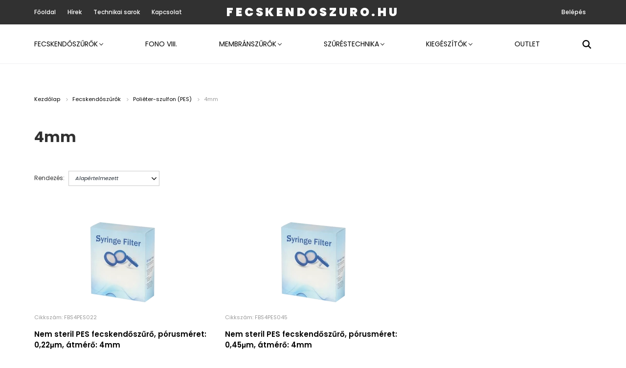

--- FILE ---
content_type: text/html; charset=UTF-8
request_url: https://www.fecskendoszuro.hu/fecskendoszurok_79/pes_fecskendoszurok_106/4mm_130
body_size: 11051
content:
<!DOCTYPE html>
<html lang="hu" dir="ltr">
<head>
    <title>4mm - Poliéter-szulfon (PES) - fecskendőszűrő.hu</title>
    <meta charset="utf-8">
    <meta name="keywords" content="4mm, Poliéter-szulfon (PES), fecskendoszuro">
    <meta name="description" content="4mm kategória ">
    <meta name="robots" content="index, follow">
    <meta property="og:title" content="" />
    <meta property="og:description" content="" />
    <meta property="og:type" content="website" />
    <meta property="og:url" content="https://www.fecskendoszuro.hu/fecskendoszurok_79/pes_fecskendoszurok_106/4mm_130" />
    <meta property="og:image" content="https://fecskendoszuro.cdn.shoprenter.hu/custom/fecskendoszuro/image/cache/w1200h628/filterek/fecsidoboz.png.webp?lastmod=0.1672844426" />
    <link href="https://fecskendoszuro.cdn.shoprenter.hu/custom/fecskendoszuro/image/data/ny30.png?lastmod=1497439193.1672844426" rel="icon" />
    <link href="https://fecskendoszuro.cdn.shoprenter.hu/custom/fecskendoszuro/image/data/ny30.png?lastmod=1497439193.1672844426" rel="apple-touch-icon" />
    <base href="https://www.fecskendoszuro.hu:443" />

    <meta name="viewport" content="width=device-width, initial-scale=1.0, maximum-scale=1.0, user-scalable=0" />
            <link href="https://www.fecskendoszuro.hu/fecskendoszurok_79/pes_fecskendoszurok_106/4mm_130" rel="canonical">
    
            
                <link rel="preconnect" href="https://fonts.googleapis.com">
    <link rel="preconnect" href="https://fonts.gstatic.com" crossorigin>
    <link href="https://fonts.googleapis.com/css2?family=Poppins:ital,wght@0,400;0,500;0,600;0,700;0,800;0,900;1,400;1,500;1,600;1,700;1,800;1,900&display=swap" rel="stylesheet">
            <link rel="stylesheet" href="https://fecskendoszuro.cdn.shoprenter.hu/web/compiled/css/fancybox2.css?v=1768402760" media="screen">
            <link rel="stylesheet" href="https://fecskendoszuro.cdn.shoprenter.hu/custom/fecskendoszuro/catalog/view/theme/amsterdam_global/style/1742311735.1576771974.0.1758702935.css?v=null.1672844426" media="screen">
        <script>
        window.nonProductQuality = 80;
    </script>
    <script src="//ajax.googleapis.com/ajax/libs/jquery/1.10.2/jquery.min.js"></script>
    <script>window.jQuery || document.write('<script src="https://fecskendoszuro.cdn.shoprenter.hu/catalog/view/javascript/jquery/jquery-1.10.2.min.js?v=1484139539"><\/script>');</script>
    <script type="text/javascript" src="//cdn.jsdelivr.net/npm/slick-carousel@1.8.1/slick/slick.min.js"></script>

            
            
    

    <!--Header JavaScript codes--><script src="https://fecskendoszuro.cdn.shoprenter.hu/web/compiled/js/countdown.js?v=1768402759"></script><script src="https://fecskendoszuro.cdn.shoprenter.hu/web/compiled/js/base.js?v=1768402759"></script><script src="https://fecskendoszuro.cdn.shoprenter.hu/web/compiled/js/fancybox2.js?v=1768402759"></script><script src="https://fecskendoszuro.cdn.shoprenter.hu/web/compiled/js/before_starter2_head.js?v=1768402759"></script><script src="https://fecskendoszuro.cdn.shoprenter.hu/web/compiled/js/before_starter2_productpage.js?v=1768402759"></script><script src="https://fecskendoszuro.cdn.shoprenter.hu/catalog/view/javascript/addtocart/addtocart.js?v=1726839966"></script><!--Header jQuery onLoad scripts--><script>window.countdownFormat='%D:%H:%M:%S';var BASEURL='https://www.fecskendoszuro.hu';Currency={"symbol_left":"","symbol_right":" Ft","decimal_place":0,"decimal_point":",","thousand_point":".","currency":"HUF","value":1};$(document).ready(function(){$('.fancybox').fancybox({maxWidth:820,maxHeight:650,afterLoad:function(){wrapCSS=$(this.element).data('fancybox-wrapcss');if(wrapCSS){$('.fancybox-wrap').addClass(wrapCSS);}},helpers:{thumbs:{width:50,height:50}}});$('.fancybox-inline').fancybox({maxWidth:820,maxHeight:650,type:'inline'});});$(window).load(function(){});</script><script src="https://fecskendoszuro.cdn.shoprenter.hu/web/compiled/js/vue/manifest.bundle.js?v=1768402756"></script><script>var ShopRenter=ShopRenter||{};ShopRenter.onCartUpdate=function(callable){document.addEventListener('cartChanged',callable)};ShopRenter.onItemAdd=function(callable){document.addEventListener('AddToCart',callable)};ShopRenter.onItemDelete=function(callable){document.addEventListener('deleteCart',callable)};ShopRenter.onSearchResultViewed=function(callable){document.addEventListener('AuroraSearchResultViewed',callable)};ShopRenter.onSubscribedForNewsletter=function(callable){document.addEventListener('AuroraSubscribedForNewsletter',callable)};ShopRenter.onCheckoutInitiated=function(callable){document.addEventListener('AuroraCheckoutInitiated',callable)};ShopRenter.onCheckoutShippingInfoAdded=function(callable){document.addEventListener('AuroraCheckoutShippingInfoAdded',callable)};ShopRenter.onCheckoutPaymentInfoAdded=function(callable){document.addEventListener('AuroraCheckoutPaymentInfoAdded',callable)};ShopRenter.onCheckoutOrderConfirmed=function(callable){document.addEventListener('AuroraCheckoutOrderConfirmed',callable)};ShopRenter.onCheckoutOrderPaid=function(callable){document.addEventListener('AuroraOrderPaid',callable)};ShopRenter.onCheckoutOrderPaidUnsuccessful=function(callable){document.addEventListener('AuroraOrderPaidUnsuccessful',callable)};ShopRenter.onProductPageViewed=function(callable){document.addEventListener('AuroraProductPageViewed',callable)};ShopRenter.onMarketingConsentChanged=function(callable){document.addEventListener('AuroraMarketingConsentChanged',callable)};ShopRenter.onCustomerRegistered=function(callable){document.addEventListener('AuroraCustomerRegistered',callable)};ShopRenter.onCustomerLoggedIn=function(callable){document.addEventListener('AuroraCustomerLoggedIn',callable)};ShopRenter.onCustomerUpdated=function(callable){document.addEventListener('AuroraCustomerUpdated',callable)};ShopRenter.onCartPageViewed=function(callable){document.addEventListener('AuroraCartPageViewed',callable)};ShopRenter.customer={"userId":0,"userClientIP":"18.223.106.236","userGroupId":8,"customerGroupTaxMode":"gross","customerGroupPriceMode":"net_tax","email":"","phoneNumber":"","name":{"firstName":"","lastName":""}};ShopRenter.theme={"name":"amsterdam_global","family":"amsterdam","parent":""};ShopRenter.shop={"name":"fecskendoszuro","locale":"hu","currency":{"code":"HUF","rate":1},"domain":"fecskendoszuro.myshoprenter.hu"};ShopRenter.page={"route":"product\/list","queryString":"fecskendoszurok_79\/pes_fecskendoszurok_106\/4mm_130"};ShopRenter.formSubmit=function(form,callback){callback();};let loadedAsyncScriptCount=0;function asyncScriptLoaded(position){loadedAsyncScriptCount++;if(position==='body'){if(document.querySelectorAll('.async-script-tag').length===loadedAsyncScriptCount){if(/complete|interactive|loaded/.test(document.readyState)){document.dispatchEvent(new CustomEvent('asyncScriptsLoaded',{}));}else{document.addEventListener('DOMContentLoaded',()=>{document.dispatchEvent(new CustomEvent('asyncScriptsLoaded',{}));});}}}}</script><script type="text/javascript"src="https://fecskendoszuro.cdn.shoprenter.hu/web/compiled/js/vue/customerEventDispatcher.bundle.js?v=1768402756"></script>                
            
            
            
            <script type="text/javascript"src="https://fecskendoszuro.cdn.shoprenter.hu/web/compiled/js/vue/dataLayer.bundle.js?v=1768402756"></script>
            
            
            
            
    
</head>
<body id="body" class="page-body product-list-body category-list-body amsterdam_global-body header--style-1" role="document">
<script>var bodyComputedStyle=window.getComputedStyle(document.body);ShopRenter.theme.breakpoints={'xs':parseInt(bodyComputedStyle.getPropertyValue('--breakpoint-xs')),'sm':parseInt(bodyComputedStyle.getPropertyValue('--breakpoint-sm')),'md':parseInt(bodyComputedStyle.getPropertyValue('--breakpoint-md')),'lg':parseInt(bodyComputedStyle.getPropertyValue('--breakpoint-lg')),'xl':parseInt(bodyComputedStyle.getPropertyValue('--breakpoint-xl'))}</script><div id="fb-root"></div><script>(function(d,s,id){var js,fjs=d.getElementsByTagName(s)[0];if(d.getElementById(id))return;js=d.createElement(s);js.id=id;js.src="//connect.facebook.net/hu_HU/sdk/xfbml.customerchat.js#xfbml=1&version=v2.12&autoLogAppEvents=1";fjs.parentNode.insertBefore(js,fjs);}(document,"script","facebook-jssdk"));</script>
                    
                <!-- page-wrap -->

                <div class="page-wrap">
                            
    <header class="d-none d-lg-block">
                    <nav class="navbar header-navbar p-0">
                <div class="container">
                    <div class="row no-gutters w-100">
                        <div class="col-lg-5">
                            <div class="d-flex align-items-center h-100">
                                <!-- cached -->
    <ul class="nav headermenu-list">
                    <li class="nav-item header-font-color">
                <a class="nav-link" href="https://www.fecskendoszuro.hu"
                    target="_self"
                                        title="Főoldal"
                >
                    Főoldal
                </a>
                            </li>
                    <li class="nav-item header-font-color">
                <a class="nav-link" href="https://www.fecskendoszuro.hu/hirek_4"
                    target="_self"
                                        title="Hírek"
                >
                    Hírek
                </a>
                            </li>
                    <li class="nav-item header-font-color">
                <a class="nav-link" href="https://www.fecskendoszuro.hu/techs_7"
                    target="_self"
                                        title="Technikai sarok"
                >
                    Technikai sarok
                </a>
                            </li>
                    <li class="nav-item header-font-color">
                <a class="nav-link" href="https://www.fecskendoszuro.hu/index.php?route=information/contact"
                    target="_self"
                                        title="Kapcsolat"
                >
                    Kapcsolat
                </a>
                            </li>
            </ul>
    <!-- /cached -->
                            </div>
                        </div>
                        <div class="col-lg-2">
                            <div class="d-flex-center h-100 p-1">
                                <!-- cached -->
    <a class="navbar-brand mr-auto ml-auto" href="/">Fecskendoszuro.hu</a>
<!-- /cached -->
                            </div>
                        </div>
                        <div class="col-lg-5">
                            <div class="d-flex justify-content-end align-items-center h-100">
                                
                                <!-- cached -->
    <ul class="nav login-list">
                    <li class="nav-item header-font-color">
                <a class="nav-link" href="index.php?route=account/login" title="Belépés">
                    Belépés
                </a>
            </li>
            </ul>
<!-- /cached -->
                                <div id="js-cart">
                                    
                                </div>
                            </div>
                        </div>
                    </div>
                </div>
            </nav>
            <div class="header-bottom sticky-head">
                <div class="container">
                    <nav class="navbar header-category-navbar">
                        


                    
            <div id="module_category_wrapper" class="module-category-wrapper">
    
    <div id="category" class="module content-module header-position category-module" >
                                    <div class="module-head">
                                <h3 class="module-head-title">Kategóriák</h3>
                    </div>
                            <div class="module-body">
                        <div id="category-nav">
            


<ul class="nav nav-fill category category-menu sf-menu sf-horizontal builded">
    <li id="cat_79" class="nav-item item category-list module-list selected parent even">
    <a href="https://www.fecskendoszuro.hu/fecskendoszurok_79" class="nav-link">
        Fecskendőszűrők
    </a>
            <ul class="nav flex-column children"><li id="cat_108" class="nav-item item category-list module-list parent even">
    <a href="https://www.fecskendoszuro.hu/fecskendoszurok_79/ca_fecskendoszurok_108" class="nav-link">
        Cellulóz-acetát (CA)
    </a>
            <ul class="nav flex-column children"><li id="cat_134" class="nav-item item category-list module-list even">
    <a href="https://www.fecskendoszuro.hu/fecskendoszurok_79/ca_fecskendoszurok_108/4mm_134" class="nav-link">
        4mm
    </a>
    </li><li id="cat_207" class="nav-item item category-list module-list odd">
    <a href="https://www.fecskendoszuro.hu/fecskendoszurok_79/ca_fecskendoszurok_108/13mm_207" class="nav-link">
        13mm
    </a>
    </li><li id="cat_183" class="nav-item item category-list module-list even">
    <a href="https://www.fecskendoszuro.hu/fecskendoszurok_79/ca_fecskendoszurok_108/25mm_183" class="nav-link">
        25mm
    </a>
    </li><li id="cat_158" class="nav-item item category-list module-list odd">
    <a href="https://www.fecskendoszuro.hu/fecskendoszurok_79/ca_fecskendoszurok_108/30mm_158" class="nav-link">
        30mm
    </a>
    </li></ul>
    </li><li id="cat_110" class="nav-item item category-list module-list parent odd">
    <a href="https://www.fecskendoszuro.hu/fecskendoszurok_79/mce_fecskendoszurok_110" class="nav-link">
        Cellulóz-észter (MCE)
    </a>
            <ul class="nav flex-column children"><li id="cat_202" class="nav-item item category-list module-list even">
    <a href="https://www.fecskendoszuro.hu/fecskendoszurok_79/mce_fecskendoszurok_110/13mm_202" class="nav-link">
        13mm
    </a>
    </li><li id="cat_178" class="nav-item item category-list module-list odd">
    <a href="https://www.fecskendoszuro.hu/fecskendoszurok_79/mce_fecskendoszurok_110/25mm_178" class="nav-link">
        25mm
    </a>
    </li><li id="cat_337" class="nav-item item category-list module-list even">
    <a href="https://www.fecskendoszuro.hu/fecskendoszurok_79/mce_fecskendoszurok_110/30mm_337" class="nav-link">
        30mm
    </a>
    </li></ul>
    </li><li id="cat_232" class="nav-item item category-list module-list parent even">
    <a href="https://www.fecskendoszuro.hu/fecskendoszurok_79/pvdfhidrofil_fecskendoszurok_232" class="nav-link">
        Hidrofil Polivinilidén-fluorid (PVDF-L)
    </a>
            <ul class="nav flex-column children"><li id="cat_233" class="nav-item item category-list module-list even">
    <a href="https://www.fecskendoszuro.hu/fecskendoszurok_79/pvdfhidrofil_fecskendoszurok_232/13mm_233" class="nav-link">
        13mm
    </a>
    </li><li id="cat_237" class="nav-item item category-list module-list odd">
    <a href="https://www.fecskendoszuro.hu/fecskendoszurok_79/pvdfhidrofil_fecskendoszurok_232/25mm_237" class="nav-link">
        25mm
    </a>
    </li><li id="cat_240" class="nav-item item category-list module-list even">
    <a href="https://www.fecskendoszuro.hu/fecskendoszurok_79/pvdfhidrofil_fecskendoszurok_232/30mm_240" class="nav-link">
        30mm
    </a>
    </li><li id="cat_342" class="nav-item item category-list module-list odd">
    <a href="https://www.fecskendoszuro.hu/fecskendoszurok_79/pvdfhidrofil_fecskendoszurok_232/4mm_342" class="nav-link">
        4mm
    </a>
    </li></ul>
    </li><li id="cat_104" class="nav-item item category-list module-list parent odd">
    <a href="https://www.fecskendoszuro.hu/fecskendoszurok_79/ptfehidrofil_fecskendoszurok_104" class="nav-link">
        Hidrofil Teflon (PTFE-L)
    </a>
            <ul class="nav flex-column children"><li id="cat_126" class="nav-item item category-list module-list even">
    <a href="https://www.fecskendoszuro.hu/fecskendoszurok_79/ptfehidrofil_fecskendoszurok_104/4mm_126" class="nav-link">
        4mm
    </a>
    </li><li id="cat_189" class="nav-item item category-list module-list odd">
    <a href="https://www.fecskendoszuro.hu/fecskendoszurok_79/ptfehidrofil_fecskendoszurok_104/13mm_189" class="nav-link">
        13mm
    </a>
    </li><li id="cat_165" class="nav-item item category-list module-list even">
    <a href="https://www.fecskendoszuro.hu/fecskendoszurok_79/ptfehidrofil_fecskendoszurok_104/25mm_165" class="nav-link">
        25mm
    </a>
    </li><li id="cat_142" class="nav-item item category-list module-list odd">
    <a href="https://www.fecskendoszuro.hu/fecskendoszurok_79/ptfehidrofil_fecskendoszurok_104/30mm_142" class="nav-link">
        30mm
    </a>
    </li></ul>
    </li><li id="cat_103" class="nav-item item category-list module-list parent even">
    <a href="https://www.fecskendoszuro.hu/fecskendoszurok_79/pvdfhidrofob_fecskendoszurok_103" class="nav-link">
        Hidrofób Polivinilidén-fluorid (PVDF-H)
    </a>
            <ul class="nav flex-column children"><li id="cat_124" class="nav-item item category-list module-list even">
    <a href="https://www.fecskendoszuro.hu/fecskendoszurok_79/pvdfhidrofob_fecskendoszurok_103/4mm_124" class="nav-link">
        4mm
    </a>
    </li><li id="cat_186" class="nav-item item category-list module-list odd">
    <a href="https://www.fecskendoszuro.hu/fecskendoszurok_79/pvdfhidrofob_fecskendoszurok_103/13mm_186" class="nav-link">
        13mm
    </a>
    </li><li id="cat_161" class="nav-item item category-list module-list even">
    <a href="https://www.fecskendoszuro.hu/fecskendoszurok_79/pvdfhidrofob_fecskendoszurok_103/25mm_161" class="nav-link">
        25mm
    </a>
    </li><li id="cat_140" class="nav-item item category-list module-list odd">
    <a href="https://www.fecskendoszuro.hu/fecskendoszurok_79/pvdfhidrofob_fecskendoszurok_103/30mm_140" class="nav-link">
        30mm
    </a>
    </li></ul>
    </li><li id="cat_105" class="nav-item item category-list module-list parent odd">
    <a href="https://www.fecskendoszuro.hu/fecskendoszurok_79/ptfehidrofob_fecskendoszurok_105" class="nav-link">
        Hidrofób Teflon (PTFE-H)
    </a>
            <ul class="nav flex-column children"><li id="cat_128" class="nav-item item category-list module-list even">
    <a href="https://www.fecskendoszuro.hu/fecskendoszurok_79/ptfehidrofob_fecskendoszurok_105/4mm_128" class="nav-link">
        4mm
    </a>
    </li><li id="cat_192" class="nav-item item category-list module-list odd">
    <a href="https://www.fecskendoszuro.hu/fecskendoszurok_79/ptfehidrofob_fecskendoszurok_105/13mm_192" class="nav-link">
        13mm
    </a>
    </li><li id="cat_168" class="nav-item item category-list module-list even">
    <a href="https://www.fecskendoszuro.hu/fecskendoszurok_79/ptfehidrofob_fecskendoszurok_105/25mm_168" class="nav-link">
        25mm
    </a>
    </li><li id="cat_146" class="nav-item item category-list module-list odd">
    <a href="https://www.fecskendoszuro.hu/fecskendoszurok_79/ptfehidrofob_fecskendoszurok_105/30mm_146" class="nav-link">
        30mm
    </a>
    </li></ul>
    </li><li id="cat_107" class="nav-item item category-list module-list parent even">
    <a href="https://www.fecskendoszuro.hu/fecskendoszurok_79/ny_fecskendoszurok_107" class="nav-link">
        Nylon (NY)
    </a>
            <ul class="nav flex-column children"><li id="cat_132" class="nav-item item category-list module-list even">
    <a href="https://www.fecskendoszuro.hu/fecskendoszurok_79/ny_fecskendoszurok_107/4mm_132" class="nav-link">
        4mm
    </a>
    </li><li id="cat_200" class="nav-item item category-list module-list odd">
    <a href="https://www.fecskendoszuro.hu/fecskendoszurok_79/ny_fecskendoszurok_107/13mm_200" class="nav-link">
        13mm
    </a>
    </li><li id="cat_176" class="nav-item item category-list module-list even">
    <a href="https://www.fecskendoszuro.hu/fecskendoszurok_79/ny_fecskendoszurok_107/25mm_176" class="nav-link">
        25mm
    </a>
    </li><li id="cat_154" class="nav-item item category-list module-list odd">
    <a href="https://www.fecskendoszuro.hu/fecskendoszurok_79/ny_fecskendoszurok_107/30mm_154" class="nav-link">
        30mm
    </a>
    </li><li id="cat_343" class="nav-item item category-list module-list even">
    <a href="https://www.fecskendoszuro.hu/fecskendoszurok_79/ny_fecskendoszurok_107/50mm_343" class="nav-link">
        50mm
    </a>
    </li></ul>
    </li><li id="cat_106" class="nav-item item category-list module-list selected parent odd">
    <a href="https://www.fecskendoszuro.hu/fecskendoszurok_79/pes_fecskendoszurok_106" class="nav-link">
        Poliéter-szulfon (PES)
    </a>
            <ul class="nav flex-column children"><li id="cat_130" class="nav-item item category-list module-list selected even">
    <a href="https://www.fecskendoszuro.hu/fecskendoszurok_79/pes_fecskendoszurok_106/4mm_130" class="nav-link">
        <b>4mm</b>
    </a>
    </li><li id="cat_197" class="nav-item item category-list module-list odd">
    <a href="https://www.fecskendoszuro.hu/fecskendoszurok_79/pes_fecskendoszurok_106/13mm_197" class="nav-link">
        13mm
    </a>
    </li><li id="cat_173" class="nav-item item category-list module-list even">
    <a href="https://www.fecskendoszuro.hu/fecskendoszurok_79/pes_fecskendoszurok_106/25mm_173" class="nav-link">
        25mm
    </a>
    </li><li id="cat_150" class="nav-item item category-list module-list odd">
    <a href="https://www.fecskendoszuro.hu/fecskendoszurok_79/pes_fecskendoszurok_106/30mm_150" class="nav-link">
        30mm
    </a>
    </li><li id="cat_346" class="nav-item item category-list module-list even">
    <a href="https://www.fecskendoszuro.hu/fecskendoszurok_79/pes_fecskendoszurok_106/50mm_346" class="nav-link">
        50mm
    </a>
    </li></ul>
    </li><li id="cat_109" class="nav-item item category-list module-list parent even">
    <a href="https://www.fecskendoszuro.hu/fecskendoszurok_79/pp_fecskendoszurok_109" class="nav-link">
        Polipropilén (PP)
    </a>
            <ul class="nav flex-column children"><li id="cat_194" class="nav-item item category-list module-list even">
    <a href="https://www.fecskendoszuro.hu/fecskendoszurok_79/pp_fecskendoszurok_109/13mm_194" class="nav-link">
        13mm
    </a>
    </li><li id="cat_170" class="nav-item item category-list module-list odd">
    <a href="https://www.fecskendoszuro.hu/fecskendoszurok_79/pp_fecskendoszurok_109/25mm_170" class="nav-link">
        25mm
    </a>
    </li><li id="cat_339" class="nav-item item category-list module-list even">
    <a href="https://www.fecskendoszuro.hu/fecskendoszurok_79/pp_fecskendoszurok_109/30mm_339" class="nav-link">
        30mm
    </a>
    </li></ul>
    </li><li id="cat_332" class="nav-item item category-list module-list parent odd">
    <a href="https://www.fecskendoszuro.hu/fecskendoszurok_79/rc_fecskendoszurok_332" class="nav-link">
        RC fecskendőszűrők
    </a>
            <ul class="nav flex-column children"><li id="cat_333" class="nav-item item category-list module-list even">
    <a href="https://www.fecskendoszuro.hu/fecskendoszurok_79/rc_fecskendoszurok_332/13mm_333" class="nav-link">
        13mm
    </a>
    </li><li id="cat_336" class="nav-item item category-list module-list odd">
    <a href="https://www.fecskendoszuro.hu/fecskendoszurok_79/rc_fecskendoszurok_332/25mm_336" class="nav-link">
        25mm
    </a>
    </li></ul>
    </li><li id="cat_111" class="nav-item item category-list module-list parent even">
    <a href="https://www.fecskendoszuro.hu/fecskendoszurok_79/gfuvegszalas_prefilter_111" class="nav-link">
        Üvegszálas (GF)
    </a>
            <ul class="nav flex-column children"><li id="cat_204" class="nav-item item category-list module-list even">
    <a href="https://www.fecskendoszuro.hu/fecskendoszurok_79/gfuvegszalas_prefilter_111/13mm_204" class="nav-link">
        13mm
    </a>
    </li><li id="cat_180" class="nav-item item category-list module-list odd">
    <a href="https://www.fecskendoszuro.hu/fecskendoszurok_79/gfuvegszalas_prefilter_111/25mm_180" class="nav-link">
        25mm
    </a>
    </li><li id="cat_374" class="nav-item item category-list module-list even">
    <a href="https://www.fecskendoszuro.hu/fecskendoszurok_79/gfuvegszalas_prefilter_111/30mm_374" class="nav-link">
        30mm
    </a>
    </li></ul>
    </li><li id="cat_136" class="nav-item item category-list module-list parent odd">
    <a href="https://www.fecskendoszuro.hu/fecskendoszurok_79/steril_fecskendoszurok_136" class="nav-link">
        Steril fecskendőszűrők
    </a>
            <ul class="nav flex-column children"><li id="cat_217" class="nav-item item category-list module-list parent even">
    <a href="https://www.fecskendoszuro.hu/fecskendoszurok_79/steril_fecskendoszurok_136/ca_fecskendoszurok_217" class="nav-link">
        CA Fecskendőszűrők
    </a>
            <ul class="nav flex-column children"><li id="cat_231" class="nav-item item category-list module-list even">
    <a href="https://www.fecskendoszuro.hu/fecskendoszurok_79/steril_fecskendoszurok_136/ca_fecskendoszurok_217/13mm_231" class="nav-link">
        13mm
    </a>
    </li><li id="cat_225" class="nav-item item category-list module-list odd">
    <a href="https://www.fecskendoszuro.hu/fecskendoszurok_79/steril_fecskendoszurok_136/ca_fecskendoszurok_217/25mm_225" class="nav-link">
        25mm
    </a>
    </li><li id="cat_218" class="nav-item item category-list module-list even">
    <a href="https://www.fecskendoszuro.hu/fecskendoszurok_79/steril_fecskendoszurok_136/ca_fecskendoszurok_217/30mm_218" class="nav-link">
        30mm
    </a>
    </li></ul>
    </li><li id="cat_328" class="nav-item item category-list module-list parent odd">
    <a href="https://www.fecskendoszuro.hu/fecskendoszurok_79/steril_fecskendoszurok_136/celluloz-eszter_mce_328" class="nav-link">
        Cellulóz-észter (MCE)
    </a>
            <ul class="nav flex-column children"><li id="cat_329" class="nav-item item category-list module-list even">
    <a href="https://www.fecskendoszuro.hu/fecskendoszurok_79/steril_fecskendoszurok_136/celluloz-eszter_mce_328/13mm_329" class="nav-link">
        13mm
    </a>
    </li><li id="cat_334" class="nav-item item category-list module-list odd">
    <a href="https://www.fecskendoszuro.hu/fecskendoszurok_79/steril_fecskendoszurok_136/celluloz-eszter_mce_328/25mm_334" class="nav-link">
        25mm
    </a>
    </li><li id="cat_338" class="nav-item item category-list module-list even">
    <a href="https://www.fecskendoszuro.hu/fecskendoszurok_79/steril_fecskendoszurok_136/celluloz-eszter_mce_328/30mm_338" class="nav-link">
        30mm
    </a>
    </li></ul>
    </li><li id="cat_215" class="nav-item item category-list module-list parent even">
    <a href="https://www.fecskendoszuro.hu/fecskendoszurok_79/steril_fecskendoszurok_136/ny_fecskendoszurok_215" class="nav-link">
        NY Fecskendőszűrők
    </a>
            <ul class="nav flex-column children"><li id="cat_230" class="nav-item item category-list module-list even">
    <a href="https://www.fecskendoszuro.hu/fecskendoszurok_79/steril_fecskendoszurok_136/ny_fecskendoszurok_215/13mm_230" class="nav-link">
        13mm
    </a>
    </li><li id="cat_224" class="nav-item item category-list module-list odd">
    <a href="https://www.fecskendoszuro.hu/fecskendoszurok_79/steril_fecskendoszurok_136/ny_fecskendoszurok_215/25mm_224" class="nav-link">
        25mm
    </a>
    </li><li id="cat_216" class="nav-item item category-list module-list even">
    <a href="https://www.fecskendoszuro.hu/fecskendoszurok_79/steril_fecskendoszurok_136/ny_fecskendoszurok_215/30mm_216" class="nav-link">
        30mm
    </a>
    </li><li id="cat_345" class="nav-item item category-list module-list odd">
    <a href="https://www.fecskendoszuro.hu/fecskendoszurok_79/steril_fecskendoszurok_136/ny_fecskendoszurok_215/50mm_345" class="nav-link">
        50mm
    </a>
    </li></ul>
    </li><li id="cat_213" class="nav-item item category-list module-list parent odd">
    <a href="https://www.fecskendoszuro.hu/fecskendoszurok_79/steril_fecskendoszurok_136/pes_fecskendoszurok_213" class="nav-link">
        PES Fecskendőszűrők
    </a>
            <ul class="nav flex-column children"><li id="cat_229" class="nav-item item category-list module-list even">
    <a href="https://www.fecskendoszuro.hu/fecskendoszurok_79/steril_fecskendoszurok_136/pes_fecskendoszurok_213/13mm_229" class="nav-link">
        13mm
    </a>
    </li><li id="cat_223" class="nav-item item category-list module-list odd">
    <a href="https://www.fecskendoszuro.hu/fecskendoszurok_79/steril_fecskendoszurok_136/pes_fecskendoszurok_213/25mm_223" class="nav-link">
        25mm
    </a>
    </li><li id="cat_214" class="nav-item item category-list module-list even">
    <a href="https://www.fecskendoszuro.hu/fecskendoszurok_79/steril_fecskendoszurok_136/pes_fecskendoszurok_213/30mm_214" class="nav-link">
        30mm
    </a>
    </li><li id="cat_347" class="nav-item item category-list module-list odd">
    <a href="https://www.fecskendoszuro.hu/fecskendoszurok_79/steril_fecskendoszurok_136/pes_fecskendoszurok_213/50mm_347" class="nav-link">
        50mm
    </a>
    </li></ul>
    </li><li id="cat_220" class="nav-item item category-list module-list parent even">
    <a href="https://www.fecskendoszuro.hu/fecskendoszurok_79/steril_fecskendoszurok_136/ptfehidrofil_fecskendoszurok_220" class="nav-link">
        PTFE (hidrofil) Fecskendőszűrők
    </a>
            <ul class="nav flex-column children"><li id="cat_227" class="nav-item item category-list module-list even">
    <a href="https://www.fecskendoszuro.hu/fecskendoszurok_79/steril_fecskendoszurok_136/ptfehidrofil_fecskendoszurok_220/13mm_227" class="nav-link">
        13mm
    </a>
    </li><li id="cat_221" class="nav-item item category-list module-list odd">
    <a href="https://www.fecskendoszuro.hu/fecskendoszurok_79/steril_fecskendoszurok_136/ptfehidrofil_fecskendoszurok_220/25mm_221" class="nav-link">
        25mm
    </a>
    </li><li id="cat_341" class="nav-item item category-list module-list even">
    <a href="https://www.fecskendoszuro.hu/fecskendoszurok_79/steril_fecskendoszurok_136/ptfehidrofil_fecskendoszurok_220/30mm_341" class="nav-link">
        30mm
    </a>
    </li></ul>
    </li><li id="cat_211" class="nav-item item category-list module-list parent odd">
    <a href="https://www.fecskendoszuro.hu/fecskendoszurok_79/steril_fecskendoszurok_136/ptfehidrofob_fecskendoszurok_211" class="nav-link">
        PTFE (hidrofób) Fecskendőszűrők
    </a>
            <ul class="nav flex-column children"><li id="cat_228" class="nav-item item category-list module-list even">
    <a href="https://www.fecskendoszuro.hu/fecskendoszurok_79/steril_fecskendoszurok_136/ptfehidrofob_fecskendoszurok_211/13mm_228" class="nav-link">
        13mm
    </a>
    </li><li id="cat_222" class="nav-item item category-list module-list odd">
    <a href="https://www.fecskendoszuro.hu/fecskendoszurok_79/steril_fecskendoszurok_136/ptfehidrofob_fecskendoszurok_211/25mm_222" class="nav-link">
        25mm
    </a>
    </li><li id="cat_212" class="nav-item item category-list module-list even">
    <a href="https://www.fecskendoszuro.hu/fecskendoszurok_79/steril_fecskendoszurok_136/ptfehidrofob_fecskendoszurok_211/30mm_212" class="nav-link">
        30mm
    </a>
    </li></ul>
    </li><li id="cat_235" class="nav-item item category-list module-list parent even">
    <a href="https://www.fecskendoszuro.hu/fecskendoszurok_79/steril_fecskendoszurok_136/pvdfhidrofil_fecskendoszurok_235" class="nav-link">
        PVDF (hidrofil) Fecskendőszűrők
    </a>
            <ul class="nav flex-column children"><li id="cat_236" class="nav-item item category-list module-list even">
    <a href="https://www.fecskendoszuro.hu/fecskendoszurok_79/steril_fecskendoszurok_136/pvdfhidrofil_fecskendoszurok_235/13mm_236" class="nav-link">
        13mm
    </a>
    </li><li id="cat_239" class="nav-item item category-list module-list odd">
    <a href="https://www.fecskendoszuro.hu/fecskendoszurok_79/steril_fecskendoszurok_136/pvdfhidrofil_fecskendoszurok_235/25mm_239" class="nav-link">
        25mm
    </a>
    </li><li id="cat_242" class="nav-item item category-list module-list even">
    <a href="https://www.fecskendoszuro.hu/fecskendoszurok_79/steril_fecskendoszurok_136/pvdfhidrofil_fecskendoszurok_235/30mm_242" class="nav-link">
        30mm
    </a>
    </li></ul>
    </li><li id="cat_209" class="nav-item item category-list module-list parent odd">
    <a href="https://www.fecskendoszuro.hu/fecskendoszurok_79/steril_fecskendoszurok_136/pvdfhidrofob_fecskendoszurok_209" class="nav-link">
        PVDF (hidrofób) Fecskendőszűrők
    </a>
            <ul class="nav flex-column children"><li id="cat_226" class="nav-item item category-list module-list even">
    <a href="https://www.fecskendoszuro.hu/fecskendoszurok_79/steril_fecskendoszurok_136/pvdfhidrofob_fecskendoszurok_209/13mm_226" class="nav-link">
        13mm
    </a>
    </li><li id="cat_219" class="nav-item item category-list module-list odd">
    <a href="https://www.fecskendoszuro.hu/fecskendoszurok_79/steril_fecskendoszurok_136/pvdfhidrofob_fecskendoszurok_209/25mm_219" class="nav-link">
        25mm
    </a>
    </li><li id="cat_210" class="nav-item item category-list module-list even">
    <a href="https://www.fecskendoszuro.hu/fecskendoszurok_79/steril_fecskendoszurok_136/pvdfhidrofob_fecskendoszurok_209/30mm_210" class="nav-link">
        30mm
    </a>
    </li></ul>
    </li></ul>
    </li></ul>
    </li><li id="cat_379" class="nav-item item category-list module-list odd">
    <a href="https://www.fecskendoszuro.hu/fono_viii_379" class="nav-link">
        FONO VIII.
    </a>
    </li><li id="cat_80" class="nav-item item category-list module-list parent even">
    <a href="https://www.fecskendoszuro.hu/membranszurok_80" class="nav-link">
        Membránszűrők
    </a>
            <ul class="nav flex-column children"><li id="cat_364" class="nav-item item category-list module-list even">
    <a href="https://www.fecskendoszuro.hu/membranszurok_80/ca_membranszurok_364" class="nav-link">
        Cellulóz-acetát (CA)
    </a>
    </li><li id="cat_365" class="nav-item item category-list module-list odd">
    <a href="https://www.fecskendoszuro.hu/membranszurok_80/mce_membranszurok_365" class="nav-link">
        Cellulóz-észter (MCE)
    </a>
    </li><li id="cat_373" class="nav-item item category-list module-list even">
    <a href="https://www.fecskendoszuro.hu/membranszurok_80/cn_membranszurok_373" class="nav-link">
        Cellulóz-nitrát (CN)
    </a>
    </li><li id="cat_375" class="nav-item item category-list module-list odd">
    <a href="https://www.fecskendoszuro.hu/membranszurok_80/pvdfhidrofil_membranszurok_375" class="nav-link">
        Hidrofil Polivinilidén-fluorid (PVDF-L)
    </a>
    </li><li id="cat_369" class="nav-item item category-list module-list even">
    <a href="https://www.fecskendoszuro.hu/membranszurok_80/ptfehidrofil_membranszurok_369" class="nav-link">
        Hidrofil Teflon (PTFE-L)
    </a>
    </li><li id="cat_370" class="nav-item item category-list module-list odd">
    <a href="https://www.fecskendoszuro.hu/membranszurok_80/pvdfhidrofob_membranszurok_370" class="nav-link">
        Hidrofób Polivinilidén-fluorid (PVDF-H)
    </a>
    </li><li id="cat_368" class="nav-item item category-list module-list even">
    <a href="https://www.fecskendoszuro.hu/membranszurok_80/ptfehidrofob_membranszurok_368" class="nav-link">
        Hidrofób Teflon (PTFE-H)
    </a>
    </li><li id="cat_366" class="nav-item item category-list module-list odd">
    <a href="https://www.fecskendoszuro.hu/membranszurok_80/nylon_membranszurok_366" class="nav-link">
        Nylon (NY)
    </a>
    </li><li id="cat_367" class="nav-item item category-list module-list even">
    <a href="https://www.fecskendoszuro.hu/membranszurok_80/pes_membranszurok_367" class="nav-link">
        Poliéter-szulfon (PES)
    </a>
    </li><li id="cat_372" class="nav-item item category-list module-list odd">
    <a href="https://www.fecskendoszuro.hu/membranszurok_80/polipropilen_membranszurok_372" class="nav-link">
        Polipropilén (PP)
    </a>
    </li><li id="cat_378" class="nav-item item category-list module-list even">
    <a href="https://www.fecskendoszuro.hu/membranszurok_80/mce_membranszurok_366" class="nav-link">
        Rácsozott Steril Cellulóz-észter (MCE) automata adagolóhoz
    </a>
    </li><li id="cat_371" class="nav-item item category-list module-list odd">
    <a href="https://www.fecskendoszuro.hu/membranszurok_80/uvegszalas_membranszurok_371" class="nav-link">
        Üvegszálas (GF)
    </a>
    </li></ul>
    </li><li id="cat_83" class="nav-item item category-list module-list parent odd">
    <a href="https://www.fecskendoszuro.hu/szurorendszerek_83" class="nav-link">
        Szűréstechnika
    </a>
            <ul class="nav flex-column children"><li id="cat_363" class="nav-item item category-list module-list even">
    <a href="https://www.fecskendoszuro.hu/szurorendszerek_83/szurorendszerek_363" class="nav-link">
        Komplett szűrőrendszerek
    </a>
    </li><li id="cat_360" class="nav-item item category-list module-list odd">
    <a href="https://www.fecskendoszuro.hu/szurorendszerek_83/szurestechnika_tartozekok_360" class="nav-link">
        Szűréstechnikai kiegészítők
    </a>
    </li><li id="cat_361" class="nav-item item category-list module-list even">
    <a href="https://www.fecskendoszuro.hu/szurorendszerek_83/szuroallvanyok_361" class="nav-link">
        Szűrőállványok
    </a>
    </li><li id="cat_362" class="nav-item item category-list module-list odd">
    <a href="https://www.fecskendoszuro.hu/szurorendszerek_83/szurokeszulekek_362" class="nav-link">
        Szűrőegységek
    </a>
    </li></ul>
    </li><li id="cat_82" class="nav-item item category-list module-list parent even">
    <a href="https://www.fecskendoszuro.hu/kiegeszitok_82" class="nav-link">
        Kiegészítők
    </a>
            <ul class="nav flex-column children"><li id="cat_254" class="nav-item item category-list module-list parent even">
    <a href="https://www.fecskendoszuro.hu/kiegeszitok_82/fecskendok_szureshez_254" class="nav-link">
        Fecskendők szűréshez
    </a>
            <ul class="nav flex-column children"><li id="cat_255" class="nav-item item category-list module-list parent even">
    <a href="https://www.fecskendoszuro.hu/kiegeszitok_82/fecskendok_szureshez_254/luer_csatlakozassal_255" class="nav-link">
        Luer csatlakozással
    </a>
            <ul class="nav flex-column children"><li id="cat_377" class="nav-item item category-list module-list even">
    <a href="https://www.fecskendoszuro.hu/kiegeszitok_82/fecskendok_szureshez_254/luer_csatlakozassal_255/bbraun_377" class="nav-link">
        B.Braun
    </a>
    </li><li id="cat_376" class="nav-item item category-list module-list odd">
    <a href="https://www.fecskendoszuro.hu/kiegeszitok_82/fecskendok_szureshez_254/luer_csatlakozassal_255/chirana_376" class="nav-link">
        Chirana
    </a>
    </li></ul>
    </li><li id="cat_256" class="nav-item item category-list module-list odd">
    <a href="https://www.fecskendoszuro.hu/kiegeszitok_82/fecskendok_szureshez_254/luer_lock_csatlakozassal_256" class="nav-link">
        Luer-lock csatlakozással
    </a>
    </li></ul>
    </li></ul>
    </li><li id="cat_327" class="nav-item item category-list module-list odd">
    <a href="https://www.fecskendoszuro.hu/outlet" class="nav-link">
        OUTLET
    </a>
    </li>
</ul>

<script>$(function(){$("ul.category").superfish({animation:{opacity:'show'},popUpSelector:"ul.category,ul.children,.js-subtree-dropdown",delay:100,speed:'fast',hoverClass:'js-sf-hover'});});</script>        </div>
            </div>
                                </div>
    
            </div>
    
                                                    
<div class="dropdown search-module">
    <input
        class="disableAutocomplete search-module-input"
        type="text"
        placeholder="keresés..."
        value=""
        id="filter_keyword" 
    />
    <button class="btn btn-link search-module-button">
        <svg width="18" height="18" viewBox="0 0 18 18" fill="none" xmlns="https://www.w3.org/2000/svg">
    <path d="M13.2094 11.6185C14.0951 10.4089 14.6249 8.92316 14.6249 7.31249C14.6249 3.28052 11.3444 0 7.31245 0C3.28048 0 0 3.28052 0 7.31249C0 11.3445 3.28052 14.625 7.31249 14.625C8.92316 14.625 10.409 14.0951 11.6186 13.2093L16.4092 17.9999L18 16.4091C18 16.4091 13.2094 11.6185 13.2094 11.6185ZM7.31249 12.375C4.52086 12.375 2.25001 10.1041 2.25001 7.31249C2.25001 4.52086 4.52086 2.25001 7.31249 2.25001C10.1041 2.25001 12.375 4.52086 12.375 7.31249C12.375 10.1041 10.1041 12.375 7.31249 12.375Z" fill="currentColor"/>
</svg>

    </button>

    <input type="hidden" id="filter_description" value="0"/>
    <input type="hidden" id="search_shopname" value="fecskendoszuro"/>
    <div id="results" class="dropdown-menu search-results"></div>
</div>

<script type="text/javascript">$(document).ready(function(){var headerBottom=document.querySelector('.header-bottom');var searchInput=document.querySelector('.search-module-input');document.querySelector('.search-module-button').addEventListener('click',function(){if(headerBottom.classList.contains('active')){if(searchInput.value===''){headerBottom.classList.remove('active');}else{moduleSearch();}}else{searchInput.focus();headerBottom.classList.add('active');}});searchInput.addEventListener('keyup',function(event){if(event.keyCode===13){moduleSearch();}});searchInput.addEventListener('keyup',function(event){if(event.keyCode===27){headerBottom.classList.remove('active');}});});</script>


                                            </nav>
                </div>
            </div>
            </header>

    
            
            <main>
                        
    <div class="container main-container">
        <div class="row">
            <aside class="col-lg-3 col-12 column-left order-last order-lg-first"></aside>            <section class="col-lg-9 col-12 column-content two-column-content column-content-right">
                        <nav aria-label="breadcrumb">
        <ol class="breadcrumb" itemscope itemtype="https://schema.org/BreadcrumbList">
                            <li class="breadcrumb-item"  itemprop="itemListElement" itemscope itemtype="https://schema.org/ListItem">
                                            <a itemprop="item" href="https://www.fecskendoszuro.hu">
                            <span itemprop="name">Kezdőlap</span>
                        </a>
                        <svg xmlns="https://www.w3.org/2000/svg" class="icon-arrow icon-arrow-right" viewBox="0 0 34 34" width="6" height="6">
<path fill="currentColor" d="M24.6 34.1c-0.5 0-1-0.2-1.4-0.6L8.1 18.4c-0.8-0.8-0.8-2 0-2.8L23.2 0.6c0.8-0.8 2-0.8 2.8 0s0.8 2 0 2.8l-13.7 13.7 13.7 13.7c0.8 0.8 0.8 2 0 2.8C25.6 33.9 25.1 34.1 24.6 34.1z"/>
</svg>                    
                    <meta itemprop="position" content="1" />
                </li>
                            <li class="breadcrumb-item"  itemprop="itemListElement" itemscope itemtype="https://schema.org/ListItem">
                                            <a itemprop="item" href="https://www.fecskendoszuro.hu/fecskendoszurok_79">
                            <span itemprop="name">Fecskendőszűrők</span>
                        </a>
                        <svg xmlns="https://www.w3.org/2000/svg" class="icon-arrow icon-arrow-right" viewBox="0 0 34 34" width="6" height="6">
<path fill="currentColor" d="M24.6 34.1c-0.5 0-1-0.2-1.4-0.6L8.1 18.4c-0.8-0.8-0.8-2 0-2.8L23.2 0.6c0.8-0.8 2-0.8 2.8 0s0.8 2 0 2.8l-13.7 13.7 13.7 13.7c0.8 0.8 0.8 2 0 2.8C25.6 33.9 25.1 34.1 24.6 34.1z"/>
</svg>                    
                    <meta itemprop="position" content="2" />
                </li>
                            <li class="breadcrumb-item"  itemprop="itemListElement" itemscope itemtype="https://schema.org/ListItem">
                                            <a itemprop="item" href="https://www.fecskendoszuro.hu/fecskendoszurok_79/pes_fecskendoszurok_106">
                            <span itemprop="name">Poliéter-szulfon (PES)</span>
                        </a>
                        <svg xmlns="https://www.w3.org/2000/svg" class="icon-arrow icon-arrow-right" viewBox="0 0 34 34" width="6" height="6">
<path fill="currentColor" d="M24.6 34.1c-0.5 0-1-0.2-1.4-0.6L8.1 18.4c-0.8-0.8-0.8-2 0-2.8L23.2 0.6c0.8-0.8 2-0.8 2.8 0s0.8 2 0 2.8l-13.7 13.7 13.7 13.7c0.8 0.8 0.8 2 0 2.8C25.6 33.9 25.1 34.1 24.6 34.1z"/>
</svg>                    
                    <meta itemprop="position" content="3" />
                </li>
                            <li class="breadcrumb-item active" aria-current="page" itemprop="itemListElement" itemscope itemtype="https://schema.org/ListItem">
                                            <span itemprop="name">4mm</span>
                    
                    <meta itemprop="position" content="4" />
                </li>
                    </ol>
    </nav>


                <div>
                                            <div class="page-head">
                                                            <h1 class="page-head-title">4mm</h1>
                                                    </div>
                    
                                            <div class="page-body">
                                
    
    
    
    
    

            <div class="sortbar sortbar-top d-flex-between">
            
            <div class="sort d-flex align-items-center">
    <span class="sort-label d-none d-sm-inline mr-2">Rendezés:</span>
    <div class="sort-select">
        <select class="form-control form-control-xs" name="sort" onchange="location = this.value">
                                            <option value="https://www.fecskendoszuro.hu/fecskendoszurok_79/pes_fecskendoszurok_106/4mm_130?sort=p.sort_order&amp;order=ASC&amp;page=1"selected="selected">Alapértelmezett</option>
                                            <option value="https://www.fecskendoszuro.hu/fecskendoszurok_79/pes_fecskendoszurok_106/4mm_130?sort=pd.name&amp;order=ASC&amp;page=1">Név, A - Z</option>
                                            <option value="https://www.fecskendoszuro.hu/fecskendoszurok_79/pes_fecskendoszurok_106/4mm_130?sort=pd.name&amp;order=DESC&amp;page=1">Név, Z - A</option>
                                            <option value="https://www.fecskendoszuro.hu/fecskendoszurok_79/pes_fecskendoszurok_106/4mm_130?sort=m.name&amp;order=ASC&amp;page=1">Gyártó, A - Z</option>
                                            <option value="https://www.fecskendoszuro.hu/fecskendoszurok_79/pes_fecskendoszurok_106/4mm_130?sort=m.name&amp;order=DESC&amp;page=1">Gyártó, Z - A</option>
                                            <option value="https://www.fecskendoszuro.hu/fecskendoszurok_79/pes_fecskendoszurok_106/4mm_130?sort=p.price&amp;order=ASC&amp;page=1">Ár szerint növekvő</option>
                                            <option value="https://www.fecskendoszuro.hu/fecskendoszurok_79/pes_fecskendoszurok_106/4mm_130?sort=p.price&amp;order=DESC&amp;page=1">Ár szerint csökkenő</option>
                                            <option value="https://www.fecskendoszuro.hu/fecskendoszurok_79/pes_fecskendoszurok_106/4mm_130?sort=rating&amp;order=DESC&amp;page=1">Értékelés, legjobb</option>
                                            <option value="https://www.fecskendoszuro.hu/fecskendoszurok_79/pes_fecskendoszurok_106/4mm_130?sort=p.date_available&amp;order=DESC&amp;page=1">Elérhetőség, legújabb</option>
                                            <option value="https://www.fecskendoszuro.hu/fecskendoszurok_79/pes_fecskendoszurok_106/4mm_130?sort=bestseller&amp;order=DESC&amp;page=1">Legtöbbet vásárolt</option>
                                            <option value="https://www.fecskendoszuro.hu/fecskendoszurok_79/pes_fecskendoszurok_106/4mm_130?sort=decrease_amount&amp;order=DESC&amp;page=1">Kedvezmény mértéke szerint</option>
                    </select>
    </div>
</div>
        </div>

        <div class="snapshot-list-container">
            <div class="product-snapshot-vertical snapshot_vertical list grid-style list_with_divs" id="snapshot_vertical"><div class="product-snapshot list_div_item">    
<div class="card product-card h-100 snapshot_offer_request mobile-simple-view" >
            <div class="position-absolute">
            

<div class="product_badges horizontal-orientation">
    </div>

        </div>
        <div class="product-card-image d-flex-center position-relative list_picture">
        
        <a class="img-thumbnail-link" href="https://www.fecskendoszuro.hu/fecskendoszurok_79/pes_fecskendoszurok_106/4mm_130/nem_steril_pes_fecskendoszuro_porusmeret_022m_szurohaz_atmero_4mm_293" title="Nem steril PES fecskendőszűrő, pórusméret: 0,22μm,  átmérő: 4mm">
                            <img src="[data-uri]" data-src="https://fecskendoszuro.cdn.shoprenter.hu/custom/fecskendoszuro/image/cache/w214h214/filterek/fecsidoboz.png.webp?lastmod=1657634042.1672844426" class="card-img-top img-thumbnail" title="Nem steril PES fecskendőszűrő, pórusméret: 0,22μm,  átmérő: 4mm" alt="Nem steril PES fecskendőszűrő, pórusméret: 0,22μm,  átmérő: 4mm"  />
                    </a>
    </div>
    <div class="card-body product-card-body">
        
                <div class="product-card-item product-card-sku">
    <span>Cikkszám:</span> FBS4PES022
</div><h2 class="product-card-item product-card-title h5">
    <a href="https://www.fecskendoszuro.hu/fecskendoszurok_79/pes_fecskendoszurok_106/4mm_130/nem_steril_pes_fecskendoszuro_porusmeret_022m_szurohaz_atmero_4mm_293" title="Nem steril PES fecskendőszűrő, pórusméret: 0,22μm,  átmérő: 4mm">Nem steril PES fecskendőszűrő, pórusméret: 0,22μm,  átmérő: 4mm</a>
    </h2>
    </div>
    <div class="card-footer product-card-footer">
        <div class="product-card-item product-card-details">
    <a class="btn btn-outline-primary" href="https://www.fecskendoszuro.hu/fecskendoszurok_79/pes_fecskendoszurok_106/4mm_130/nem_steril_pes_fecskendoszuro_porusmeret_022m_szurohaz_atmero_4mm_293">
        Részletek
    </a>
</div>
        
    </div>
    <input type="hidden" name="product_id" value="293" />
</div>
</div><div class="product-snapshot list_div_item">    
<div class="card product-card h-100 snapshot_offer_request mobile-simple-view" >
            <div class="position-absolute">
            

<div class="product_badges horizontal-orientation">
    </div>

        </div>
        <div class="product-card-image d-flex-center position-relative list_picture">
        
        <a class="img-thumbnail-link" href="https://www.fecskendoszuro.hu/fecskendoszurok_79/pes_fecskendoszurok_106/4mm_130/nem_steril_pes_fecskendoszuro_porusmeret_045m_szurohaz_atmero_4mm_292" title="Nem steril PES fecskendőszűrő, pórusméret: 0,45μm,  átmérő: 4mm">
                            <img src="[data-uri]" data-src="https://fecskendoszuro.cdn.shoprenter.hu/custom/fecskendoszuro/image/cache/w214h214/filterek/fecsidoboz.png.webp?lastmod=1657634042.1672844426" class="card-img-top img-thumbnail" title="Nem steril PES fecskendőszűrő, pórusméret: 0,45μm,  átmérő: 4mm" alt="Nem steril PES fecskendőszűrő, pórusméret: 0,45μm,  átmérő: 4mm"  />
                    </a>
    </div>
    <div class="card-body product-card-body">
        
                <div class="product-card-item product-card-sku">
    <span>Cikkszám:</span> FBS4PES045
</div><h2 class="product-card-item product-card-title h5">
    <a href="https://www.fecskendoszuro.hu/fecskendoszurok_79/pes_fecskendoszurok_106/4mm_130/nem_steril_pes_fecskendoszuro_porusmeret_045m_szurohaz_atmero_4mm_292" title="Nem steril PES fecskendőszűrő, pórusméret: 0,45μm,  átmérő: 4mm">Nem steril PES fecskendőszűrő, pórusméret: 0,45μm,  átmérő: 4mm</a>
    </h2>
    </div>
    <div class="card-footer product-card-footer">
        <div class="product-card-item product-card-details">
    <a class="btn btn-outline-primary" href="https://www.fecskendoszuro.hu/fecskendoszurok_79/pes_fecskendoszurok_106/4mm_130/nem_steril_pes_fecskendoszuro_porusmeret_045m_szurohaz_atmero_4mm_292">
        Részletek
    </a>
</div>
        
    </div>
    <input type="hidden" name="product_id" value="292" />
</div>
</div></div>
        </div>

        <div class="sortbar sortbar-bottom"></div>
    
    <!-- Position Browse Top -->
    
    <!-- /Position Browse Top -->

    <!-- Category Custom HTML -->
        <!-- Category Custom HTML -->
                            </div>
                                    </div>
            </section>
        </div>
    </div>
            </main>

                                        <section class="footer-top-position py-4">
            <div class="container">
                    <hx:include src="/_fragment?_path=_format%3Dhtml%26_locale%3Den%26_controller%3Dmodule%252Flastseen&amp;_hash=aID9P1Da8Ey2t%2FKnASx9dLuHVT8MCZHu6o%2FVhE1cxqc%3D"></hx:include>

            </div>
        </section>
        <footer class="d-print-none">
        <div class="container">
            <section class="row flex-column flex-md-row footer-rows">
                <div class="col col-md-6 col-xl-3 footer-col-1-position">
                        <div id="section-contact" class="section-wrapper ">
    
    <div class="module content-module section-module section-contact shoprenter-section">
            <div class="module-head section-module-head">
            <div class="module-head-title section-module-head-title">Elérhetőség</div>
        </div>
        <div class="module-body section-module-body">
        <div class="contact-wrapper-box">
                            <p class="footer-contact-line footer-contact-address">
                    <i class="mr-2">
                        <svg width="15" height="21" viewBox="0 0 15 21" fill="none" xmlns="https://www.w3.org/2000/svg">
    <path d="M7.03125 0.308594C3.15422 0.308594 0 3.53597 0 7.50292C0 8.84323 0.362852 10.1512 1.04957 11.286L6.63102 20.489C6.73793 20.6653 6.92629 20.7725 7.12887 20.7725C7.13043 20.7725 7.13195 20.7725 7.13352 20.7725C7.33785 20.7708 7.5266 20.6604 7.63156 20.481L13.0707 11.1888C13.7196 10.078 14.0625 8.80346 14.0625 7.50292C14.0625 3.53597 10.9083 0.308594 7.03125 0.308594ZM12.0651 10.5732L7.12 19.0213L2.04559 10.6543C1.47398 9.70974 1.16406 8.62004 1.16406 7.50292C1.16406 4.19713 3.80039 1.49965 7.03125 1.49965C10.2621 1.49965 12.8945 4.19713 12.8945 7.50292C12.8945 8.58691 12.605 9.64875 12.0651 10.5732Z" fill="currentColor"/>
    <path d="M7.03125 3.90576C5.09273 3.90576 3.51562 5.51945 3.51562 7.50292C3.51562 9.47373 5.06707 11.1001 7.03125 11.1001C9.01965 11.1001 10.5469 9.45207 10.5469 7.50292C10.5469 5.51945 8.96977 3.90576 7.03125 3.90576ZM7.03125 9.90903C5.73215 9.90903 4.67969 8.82856 4.67969 7.50292C4.67969 6.1806 5.73891 5.09682 7.03125 5.09682C8.32359 5.09682 9.37891 6.1806 9.37891 7.50292C9.37891 8.80921 8.35094 9.90903 7.03125 9.90903Z" fill="currentColor"/>
</svg>
                    </i>
                    1119 Budapest, Hadak útja 41.
                </p>
                                                    <p class="footer-contact-line footer-contact-mail">
                    <i class="mr-2">
                        <svg width="20" height="20" viewBox="0 0 20 20" fill="none" xmlns="https://www.w3.org/2000/svg">
    <path d="M9.96094 0C4.45547 0 0 4.45508 0 9.96094C0 15.4256 4.41504 20 9.96094 20C15.4548 20 20 15.4721 20 9.96094C20 4.40898 15.4196 0 9.96094 0ZM9.96094 18.8359C5.11465 18.8359 1.16406 14.8503 1.16406 9.96094C1.16406 5.11465 5.11465 1.16406 9.96094 1.16406C14.8503 1.16406 18.8359 5.11465 18.8359 9.96094C18.8359 14.8503 14.8503 18.8359 9.96094 18.8359Z" fill="currentColor"/>
    <path d="M9.96094 3.51562C6.40699 3.51562 3.51562 6.40699 3.51562 9.96094C3.51562 13.5282 6.40105 16.4844 9.96094 16.4844C11.4013 16.4844 12.8584 16.0003 13.9586 15.1562C14.2153 14.9592 14.2638 14.5914 14.0668 14.3346C13.8698 14.0779 13.5019 14.0295 13.2452 14.2264C12.3456 14.9166 11.1486 15.3203 9.96094 15.3203C7.05316 15.3203 4.6875 12.9118 4.6875 9.96094C4.6875 7.05316 7.05316 4.67969 9.96094 4.67969C12.9118 4.67969 15.3125 7.05316 15.3125 9.96094V10.5469C15.3125 11.193 14.7868 11.7188 14.1406 11.7188C13.4945 11.7188 12.9688 11.193 12.9688 10.5469C12.9688 10.2566 12.9688 7.92328 12.9688 7.61719C12.9688 7.29359 12.7064 7.03125 12.3828 7.03125C12.0592 7.03125 11.7969 7.29359 11.7969 7.61719V7.65434C11.2677 7.25086 10.6277 7.03125 9.96094 7.03125C8.34551 7.03125 7.03125 8.34551 7.03125 9.96094C7.03125 11.5764 8.34551 12.8906 9.96094 12.8906C10.8368 12.8906 11.6429 12.5148 12.2162 11.8823C12.64 12.4911 13.3443 12.8906 14.1406 12.8906C15.433 12.8906 16.4844 11.8392 16.4844 10.5469V9.96094C16.4844 6.39633 13.5238 3.51562 9.96094 3.51562ZM9.96094 11.7266C8.99168 11.7266 8.20312 10.9302 8.20312 9.96094C8.20312 8.99168 8.99168 8.19531 9.96094 8.19531C10.9561 8.19531 11.7969 9.00809 11.7969 9.96094C11.7969 10.9138 10.9561 11.7266 9.96094 11.7266Z" fill="currentColor"/>
</svg>

                    </i>
                    <a href="mailto:labex@labex.hu">labex@labex.hu</a>
                </p>
                                </div>
    </div>
</div>

</div>

                </div>
                <div class="col col-xs-auto footer-col-2-position">
                    
                </div>
                <div class="col col-md-6 col-xl-3 footer-col-3-position">
                        <!-- cached -->


                    
            <div id="module_information_wrapper" class="module-information-wrapper">
    
    <div id="information" class="module content-module footer-position information-module-list" >
                                    <div class="module-head">
                                <div class="module-head-title">Információk</div>
                    </div>
                            <div class="module-body">
                        <div id="information-menu">
            <ul class="information-menu-list list-unstyled">
                                    <li class="information-menu-item">
                        <a class="information-menu-link" href="https://www.fecskendoszuro.hu/hirek_4" target="_self">Hírek</a>
                    </li>
                                    <li class="information-menu-item">
                        <a class="information-menu-link" href="https://www.fecskendoszuro.hu/techs_7" target="_self">Technikai sarok</a>
                    </li>
                                    <li class="information-menu-item">
                        <a class="information-menu-link" href="https://www.fecskendoszuro.hu/index.php?route=information/sitemap" target="_self">Oldaltérkép</a>
                    </li>
                                    <li class="information-menu-item">
                        <a class="information-menu-link" href="https://www.fecskendoszuro.hu/index.php?route=information/contact" target="_self">Kapcsolat</a>
                    </li>
                                    <li class="information-menu-item">
                        <a class="information-menu-link" href="https://www.fecskendoszuro.hu/aszf" target="_self">Adatvédelem, Ászf</a>
                    </li>
                            </ul>
        </div>
            </div>
                                </div>
    
            </div>
    <!-- /cached -->

                </div>
            </section>

                                <!-- cached -->


        
<!-- /cached -->

            
            
            <section class="footer-copyright">
                <div class="row flex-column-reverse flex-sm-row align-items-center">
                    <div class="col">
                        © [2017] fecskendoszuro.hu - [+36-1-206-2455] - [labex@labex.hu]
                    </div>
                    <div class="col d-flex pb-4 pb-sm-0 justify-content-sm-end align-items-center">
                        
                        
                    </div>
                </div>
            </section>
        </div>
    </footer>

    <a class="btn btn-primary scroll-top-button js-scroll-top" href="#body">
        <svg xmlns="https://www.w3.org/2000/svg" class="icon-arrow icon-arrow-up" viewBox="0 0 34 34" width="12" height="12">
<path fill="currentColor" d="M24.6 34.1c-0.5 0-1-0.2-1.4-0.6L8.1 18.4c-0.8-0.8-0.8-2 0-2.8L23.2 0.6c0.8-0.8 2-0.8 2.8 0s0.8 2 0 2.8l-13.7 13.7 13.7 13.7c0.8 0.8 0.8 2 0 2.8C25.6 33.9 25.1 34.1 24.6 34.1z"/>
</svg>    </a>
    <script type="text/javascript">document.addEventListener('DOMContentLoaded',function(){var scrollTopButton=document.querySelector('.js-scroll-top');var scrollTopBorderline=200;scrollTopButton.style.display='none';window.addEventListener('scroll',function(){if(document.body.scrollTop>scrollTopBorderline||document.documentElement.scrollTop>scrollTopBorderline){scrollTopButton.style.display='flex';}else{scrollTopButton.style.display='none';}});});</script>
<script src="//cdnjs.cloudflare.com/ajax/libs/twitter-bootstrap/4.3.1/js/bootstrap.bundle.min.js"></script>
<script src="//cdnjs.cloudflare.com/ajax/libs/bootstrap-touchspin/4.2.5/jquery.bootstrap-touchspin.min.js"></script>
<script>document.addEventListener('DOMContentLoaded',function(){function stickyHeader(stickyElement,distance){this.stickyHeader=document.querySelector(stickyElement);if(!this.stickyHeader){return false;}
document.addEventListener('stickyHeaderActive',this,false);var self=this;this.stickyHeadActiveClass='sticky-head-active';this.stickyHeaderPlaceholder=document.createElement('div');this.stickyHeaderPlaceholder.className='sticky-head-placeholder';this.stickyHeaderPlaceholder.style.height=self.stickyHeader.offsetHeight+'px';this.activateSticky=function(activeClass){self.stickyHeader.classList.add(activeClass);self.stickyHeader.insertAdjacentElement('afterend',self.stickyHeaderPlaceholder);};this.deactivateSticky=function(activeClass){var stickyPlaceholderElement=document.querySelector('.sticky-head-placeholder');self.stickyHeader.classList.remove(activeClass);if(stickyPlaceholderElement){stickyPlaceholderElement.parentNode.removeChild(stickyPlaceholderElement);}};if(document.documentElement.scrollTop>distance){self.activateSticky(self.stickyHeadActiveClass);}else{self.deactivateSticky(self.stickyHeadActiveClass);}
window.addEventListener('scroll',function(){if(this.scrollY>distance){self.activateSticky(self.stickyHeadActiveClass);}else{self.deactivateSticky(self.stickyHeadActiveClass);}});}
stickyHeader('.sticky-head',90);});function initTouchSpin(){var quantityInput=$('.product-addtocart').find("input[name='quantity']:not(:hidden)");quantityInput.TouchSpin({buttondown_class:"btn btn-down",buttonup_class:"btn btn-up"});var minQuantity=quantityInput.attr('min')?quantityInput.attr('min'):1;var maxQuantity=quantityInput.attr('max')?quantityInput.attr('max'):100000;var stepQuantity=quantityInput.attr('step');quantityInput.trigger("touchspin.updatesettings",{min:minQuantity,max:maxQuantity,step:stepQuantity});}</script>
                    </div>
        
        <!-- /page-wrap -->
                                                                                            <script src="https://fecskendoszuro.cdn.shoprenter.hu/web/compiled/js/base_body.js?v=1768402759"></script>
                                            <script src="https://fecskendoszuro.cdn.shoprenter.hu/web/compiled/js/dropdown.js?v=1768402759"></script>
                                            <script src="https://fecskendoszuro.cdn.shoprenter.hu/web/compiled/js/before_starter2_body.js?v=1768402759"></script>
                                    
            
<script>var ShopRenter = ShopRenter || {}; ShopRenter.page = ShopRenter.page || {}; ShopRenter.page.categoryName = "4mm";</script> <style>
  #content > div.sr-cart-page.cart-page-vue > div.row.sr-cart-bottom-buttons-row > div.col-xs-12.col-sm-8.sr-col-to-chekout > a {
    display:none;
    } 
    
    .fancy-box-button-wrapper .btn {
    background-color: #8dc280;
    color: #fff;
	text-shadow: 1px 1px 1px rgba(50,50,50,0.4);
	box-shadow: 0 2px #76b970;
    -webkit-box-shadow: 0 2px #76b970;
	}
    
    .fancy-box-button-wrapper .btn:hover {
    background-color: #7db470;
}
    
    @media screen and (min-width: 768px){
.sr-cart-bottom-buttons-row.row {
    padding: 15px 15px;
}
    }
</style>         
<!-- Last modified: 2026-01-17 06:23:13 -->

<script>window.VHKQueueObject="VHKQueue","VHKQueue"in window||(window.VHKQueue={},window.VHKQueue.set=function(){window.VHKQueue.s.push(arguments)},window.VHKQueue.s=[]);VHKQueue.set('customerId',null);VHKQueue.set('categoryId','130');VHKQueue.set('productId',null);</script>
</body>
</html>